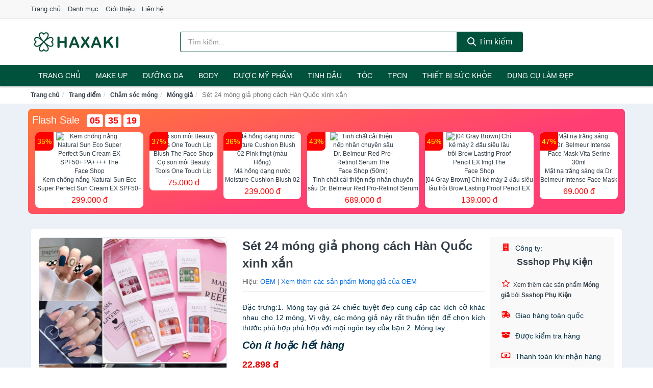

--- FILE ---
content_type: text/html; charset=UTF-8
request_url: https://haxaki.com/set-24-mong-gia-phong-cach-han-nti201653318.html
body_size: 15084
content:
<!DOCTYPE html><html lang="vi"><head prefix="og: http://ogp.me/ns# fb: http://ogp.me/ns/fb# article: http://ogp.me/ns/article#"><meta charset="utf-8"><!--[if IE]><meta http-equiv='X-UA-Compatible' content='IE=edge,chrome=1'><![endif]--><meta name="viewport" content="width=device-width,minimum-scale=1,initial-scale=1"><title>Sét 24 móng giả phong cách Hàn Quốc xinh xắn - Móng giả Hiệu OEM | Haxaki.Com</title><meta name="description" content="Đặc trưng:1. Móng tay giả 24 chiếc tuyệt đẹp cung cấp các kích cỡ khác nhau cho 12 móng, Vì vậy, các móng giả này rất thuận tiện để chọn kích thước phù hợp phù hợp với mọi ngón tay của bạn.2. Móng tay..."><meta name="keywords" content="Sét 24 móng giả phong cách Hàn Quốc xinh xắn"><meta name="robots" content="noodp"/><meta itemprop="name" content="Sét 24 móng giả phong cách Hàn Quốc xinh xắn - Móng giả Hiệu OEM | Haxaki.Com"><meta itemprop="description" content="Đặc trưng:1. Móng tay giả 24 chiếc tuyệt đẹp cung cấp các kích cỡ khác nhau cho 12 móng, Vì vậy, các móng giả này rất thuận tiện để chọn kích thước phù hợp phù hợp với mọi ngón tay của bạn.2. Móng tay..."><meta itemprop="image" content="https://salt.tikicdn.com/ts/product/49/73/b6/e23746ff56a2fbed3812dfaf274edf02.jpg"><meta name="twitter:card" content="summary"><meta name="twitter:site" content="Haxaki.Com"><meta name="twitter:title" content="Sét 24 móng giả phong cách Hàn Quốc xinh xắn - Móng giả Hiệu OEM | Haxaki.Com"><meta name="twitter:description" content="Đặc trưng:1. Móng tay giả 24 chiếc tuyệt đẹp cung cấp các kích cỡ khác nhau cho 12 móng, Vì vậy, các móng giả này rất thuận tiện để chọn kích thước phù hợp phù hợp với mọi ngón tay của bạn.2. Móng tay..."><meta name="twitter:creator" content="@Haxaki.Com"><meta name="twitter:image" content="https://salt.tikicdn.com/ts/product/49/73/b6/e23746ff56a2fbed3812dfaf274edf02.jpg"><meta property="og:title" content="Sét 24 móng giả phong cách Hàn Quốc xinh xắn - Móng giả Hiệu OEM | Haxaki.Com" /><meta property="og:type" content="website" /><meta property="og:url" content="https://haxaki.com/set-24-mong-gia-phong-cach-han-nti201653318.html" /><meta property="og:image" content="https://salt.tikicdn.com/ts/product/49/73/b6/e23746ff56a2fbed3812dfaf274edf02.jpg" /><meta property="og:description" content="Đặc trưng:1. Móng tay giả 24 chiếc tuyệt đẹp cung cấp các kích cỡ khác nhau cho 12 móng, Vì vậy, các móng giả này rất thuận tiện để chọn kích thước phù hợp phù hợp với mọi ngón tay của bạn.2. Móng tay..." /><meta property="og:locale" content="vi_VN" /><meta property="og:site_name" content="Haxaki" /><meta property="fb:app_id" content="509477269957141"/><link rel="canonical" href="https://haxaki.com/set-24-mong-gia-phong-cach-han-nti201653318.html" /><link rel="apple-touch-icon" sizes="180x180" href="https://c.mgg.vn/d/haxaki.com/img/icons/apple-touch-icon.png"><link rel="icon" type="image/png" sizes="32x32" href="https://c.mgg.vn/d/haxaki.com/img/icons/favicon-32x32.png"><link rel="icon" type="image/png" sizes="16x16" href="https://c.mgg.vn/d/haxaki.com/img/icons/favicon-16x16.png"><link rel="manifest" href="https://haxaki.com/webmanifest.json"><link rel="mask-icon" href="https://c.mgg.vn/d/haxaki.com/img/icons/safari-pinned-tab.svg" color="#01523d"><link rel="shortcut icon" href="/favicon.ico"><meta name="apple-mobile-web-app-title" content="Haxaki"><meta name="application-name" content="Haxaki"><meta name="msapplication-TileColor" content="#01523d"><meta name="msapplication-TileImage" content="https://c.mgg.vn/d/haxaki.com/img/icons/mstile-144x144.png"><meta name="msapplication-config" content="https://c.mgg.vn/d/haxaki.com/img/icons/browserconfig.xml"><meta name="theme-color" content="#01523d"><style type="text/css">html{font-family:-apple-system,BlinkMacSystemFont,"Segoe UI",Roboto,"Helvetica Neue",Arial,"Noto Sans",sans-serif,"Apple Color Emoji","Segoe UI Emoji","Segoe UI Symbol","Noto Color Emoji";-webkit-text-size-adjust:100%;-ms-text-size-adjust:100%}body{margin:0}article,aside,details,figcaption,figure,footer,header,hgroup,main,menu,nav,section,summary{display:block}audio,canvas,progress,video{display:inline-block;vertical-align:baseline}audio:not([controls]){display:none;height:0}[hidden],template{display:none}a{background-color:transparent}a:active,a:hover{outline:0}abbr[title]{border-bottom:1px dotted}b,strong{font-weight:600}dfn{font-style:italic}h1{margin:.67em 0;font-size:2em}mark{color:#000;background:#ff0}small{font-size:80%}sub,sup{position:relative;font-size:75%;line-height:0;vertical-align:baseline}sup{top:-.5em}sub{bottom:-.25em}img{border:0}svg:not(:root){overflow:hidden}figure{margin:1em 40px}hr{height:0;-webkit-box-sizing:content-box;-moz-box-sizing:content-box;box-sizing:content-box}pre{overflow:auto}code,kbd,pre,samp{font-family:monospace,monospace;font-size:1em}button,input,optgroup,select,textarea{margin:0;font:inherit;color:inherit}button{overflow:visible}button,select{text-transform:none}button,html input[type=button],input[type=reset],input[type=submit]{-webkit-appearance:button;cursor:pointer}button[disabled],html input[disabled]{cursor:default}button::-moz-focus-inner,input::-moz-focus-inner{padding:0;border:0}input{line-height:normal}input[type=checkbox],input[type=radio]{-webkit-box-sizing:border-box;-moz-box-sizing:border-box;box-sizing:border-box;padding:0}input[type=number]::-webkit-inner-spin-button,input[type=number]::-webkit-outer-spin-button{height:auto}input[type=search]{-webkit-box-sizing:content-box;-moz-box-sizing:content-box;box-sizing:content-box;-webkit-appearance:textfield}input[type=search]::-webkit-search-cancel-button,input[type=search]::-webkit-search-decoration{-webkit-appearance:none}fieldset{padding:.35em .625em .75em;margin:0 2px;border:1px solid silver}legend{padding:0;border:0}textarea{overflow:auto}optgroup{font-weight:600}table{border-spacing:0;border-collapse:collapse}td,th{padding:0}</style><link href="https://c.mgg.vn/d/haxaki.com/css/s1.css" rel="stylesheet"><!--[if lt IE 9]><script src="https://oss.maxcdn.com/html5shiv/3.7.3/html5shiv.min.js"></script><script src="https://oss.maxcdn.com/respond/1.4.2/respond.min.js"></script><![endif]--><link rel="amphtml" href="https://haxaki.com/set-24-mong-gia-phong-cach-han-nti201653318.html?amp"><link href="https://c.mgg.vn/d/a/ls.css" rel="stylesheet"><script src="https://cdn.onesignal.com/sdks/OneSignalSDK.js" async=""></script><script>var OneSignal = window.OneSignal || [];OneSignal.push(function() {OneSignal.init({appId: "ed27cc4a-4e8a-40d6-854c-3959a2f287fc"});});</script></head><body itemscope="" itemtype="http://schema.org/WebPage"><div id="header-top"><header itemscope="" itemtype="http://schema.org/WPHeader"><div id="top-header" class="hidden-xs"><div class="container"><div class="row"><div class="col-sm-12"><a href="https://haxaki.com/" title="Trang chủ">Trang chủ</a> <a href="https://haxaki.com/danh-muc/" title="Danh mục">Danh mục</a> <a href="https://haxaki.com/p/gioi-thieu.html" title="Giới thiệu">Giới thiệu</a> <a href="https://haxaki.com/p/lien-he.html" title="Liên hệ">Liên hệ</a></div></div></div></div><div id="main-header"><div class="container"><div class="row"><div class="col-xs-12 col-sm-4 col-md-3"><button type="button" class="visible-xs bnam-menu is-closed" data-toggle="offcanvas" aria-label="Menu"><span class="hamb-top"></span><span class="hamb-middle"></span><span class="hamb-bottom"></span></button><a href="https://haxaki.com/" class="logo" itemprop="headline" title="Haxaki.Com"><img data-original="https://c.mgg.vn/d/haxaki.com/img/logo_header.jpg" class="lazy" alt="Haxaki" src="[data-uri]" width="auto" height="auto"><noscript><img src="https://c.mgg.vn/d/haxaki.com/img/logo_header.jpg" alt="Haxaki" srcset="https://c.mgg.vn/d/haxaki.com/img/logo_header@2x.jpg 2x"></noscript><span class="hidden" itemprop="description">Haxaki</span></a></div><div id="header-search" class="hidden-xs col-sm-8 col-md-7"><form method="GET" action="https://haxaki.com/" itemprop="potentialAction" itemscope="" itemtype="http://schema.org/SearchAction"><meta itemprop="target" content="https://haxaki.com/?s={s}"><div class="input-group form"><input type="text" name="s" class="form-control" placeholder="Tìm kiếm..." aria-label="Tìm kiếm hiệu" value="" id="search-top"><span class="input-group-btn"><button class="btn btn-search-top" type="submit"><span class="s-icon"><span class="s-icon-circle"></span><span class="s-icon-rectangle"></span></span> Tìm kiếm</button></span></div></form></div></div></div></div></header></div><div id="search-mobi" class="container visible-xs"><div class="row"><div class="col-xs-12"><form method="GET" action="https://haxaki.com/"><div class="input-group form"><input name="s" class="search-top form-control" placeholder="Tìm kiếm..." value="" type="text" aria-label="Tìm kiếm hiệu"><span class="input-group-btn"><button class="btn btn-danger btn-search-top" type="submit">Tìm kiếm</button></span></div></form></div></div></div><div id="header-nav"><div class="container"><nav id="main-nav" itemscope itemtype="http://schema.org/SiteNavigationElement" aria-label="Main navigation"><ul class="menu"><li><a href="https://haxaki.com/" title="Trang chủ">Trang chủ</a></li><li class="dropdown o-col"><a href="https://haxaki.com/trang-diem-1676/" title="Trang điểm">Make Up</a><ul class="dropdown-menu"><li><a href="https://haxaki.com/trang-diem-mat-1677/" title="Trang điểm mặt">Trang điểm mặt</a></li><li><a href="https://haxaki.com/trang-diem-mat-1678/" title="Trang điểm mắt">Trang điểm mắt</a></li><li><a href="https://haxaki.com/trang-diem-moi-1679/" title="Trang điểm môi">Trang điểm môi</a></li><li><a href="https://haxaki.com/tay-trang-khan-giay-uot-1680/" title="Tẩy trang, khăn ướt">Tẩy trang, khăn ướt</a></li><li><a href="https://haxaki.com/dung-cu-trang-diem-1681/" title="Dụng cụ trang điểm">Dụng cụ trang điểm</a></li><li><a href="https://haxaki.com/cham-soc-mong-1682/" title="Chăm sóc móng">Chăm sóc móng</a></li><li><a href="https://haxaki.com/bo-trang-diem-11905/" title="Bộ trang điểm">Bộ trang điểm</a></li></ul></li><li class="dropdown"><a href="https://haxaki.com/cham-soc-da-mat-1674/" title="Chăm sóc da mặt">Dưỡng da</a><ul class="dropdown-menu"><li><a href="https://haxaki.com/xit-khoang-5964/" title="Xịt khoáng">Xịt khoáng</a></li><li><a href="https://haxaki.com/nuoc-hoa-hong-toner-2439/" title="Nước hoa hồng, toner">Nước hoa hồng, toner</a></li><li><a href="https://haxaki.com/lam-sach-da-mat-11324/" title="Làm sạch da mặt">Làm sạch da mặt</a></li><li><a href="https://haxaki.com/san-pham-chong-nang-va-phuc-hoi-sau-khi-di-nang-3514/" title="Sản phẩm chống nắng và phục hồi sau khi đi nắng">Sản phẩm chống nắng và phục hồi sau khi đi nắng</a></li><li><a href="https://haxaki.com/may-hut-mun-11781/" title="Máy hút mụn">Máy hút mụn</a></li><li><a href="https://haxaki.com/san-pham-tri-mun-3518/" title="Sản phẩm trị mụn">Sản phẩm trị mụn</a></li><li><a href="https://haxaki.com/kem-duong-am-da-3513/" title="Dưỡng ẩm">Dưỡng ẩm</a></li><li><a href="https://haxaki.com/kem-duong-trang-da-3512/" title="Dưỡng trắng">Dưỡng trắng</a></li><li><a href="https://haxaki.com/chong-lao-hoa-3517/" title="Chống lão hóa">Chống lão hóa</a></li><li><a href="https://haxaki.com/mat-na-cac-loai-1693/" title="Mặt nạ">Mặt nạ</a></li><li><a href="https://haxaki.com/cham-soc-da-chuyen-sau-3515/" title="Chăm sóc da chuyên sâu">Chăm sóc da chuyên sâu</a></li><li><a href="https://haxaki.com/cham-soc-vung-da-mat-3516/" title="Chăm sóc vùng da mắt">Chăm sóc vùng da mắt</a></li><li><a href="https://haxaki.com/cham-soc-da-nhay-cam-kich-ung-11791/" title="Chăm sóc da nhạy cảm, kích ứng">Chăm sóc da nhạy cảm, kích ứng</a></li><li><a href="https://haxaki.com/bo-cham-soc-da-mat-11819/" title="Bộ chăm sóc da mặt">Bộ chăm sóc da mặt</a></li><li><a href="https://haxaki.com/kem-duong-da-serum-khac-17262/" title="Kem dưỡng da & Serum khác">Kem dưỡng da & Serum khác</a></li><li><a href="https://haxaki.com/san-pham-cham-soc-da-mat-khac-17266/" title="Sản phẩm chăm sóc da mặt khác">Sản phẩm chăm sóc da mặt khác</a></li></ul></li><li class="dropdown"><a href="https://haxaki.com/cham-soc-co-the-1684/" title="Chăm sóc cơ thể">BODY</a><ul class="dropdown-menu"><li><a href="https://haxaki.com/sua-tam-xa-bong-muoi-tam-8304/" title="Sữa tắm, xà bông, muối tắm">Sữa tắm, xà bông, muối tắm</a></li><li><a href="https://haxaki.com/duong-the-1702/" title="Dưỡng Thể">Dưỡng Thể</a></li><li><a href="https://haxaki.com/cham-soc-nguc-8310/" title="Chăm sóc ngực">Chăm sóc ngực</a></li><li><a href="https://haxaki.com/san-pham-tay-long-3541/" title="Sản phẩm tẩy lông">Sản phẩm tẩy lông</a></li><li><a href="https://haxaki.com/san-pham-khu-mui-1709/" title="Sản phẩm khử mùi">Sản phẩm khử mùi</a></li><li><a href="https://haxaki.com/san-pham-duong-tay-chan-5992/" title="Sản phẩm dưỡng tay, chân">Sản phẩm dưỡng tay, chân</a></li><li><a href="https://haxaki.com/san-pham-chong-nang-1707/" title="Sản phẩm chống nắng">Sản phẩm chống nắng</a></li><li><a href="https://haxaki.com/tay-te-bao-chet-massage-1711/" title="Tẩy tế bào chết, massage">Tẩy tế bào chết, massage</a></li><li><a href="https://haxaki.com/massage-toan-than-11825/" title="Massage toàn thân">Massage toàn thân</a></li><li><a href="https://haxaki.com/tri-ran-nut-da-11845/" title="Trị rạn nứt da">Trị rạn nứt da</a></li><li><a href="https://haxaki.com/bo-cham-soc-toan-than-11849/" title="Bộ chăm sóc toàn thân">Bộ chăm sóc toàn thân</a></li><li><a href="https://haxaki.com/kem-tan-mo-11847/" title="Kem tan mỡ">Kem tan mỡ</a></li><li><a href="https://haxaki.com/nuoc-rua-tay-8400/" title="Nước rửa tay">Nước rửa tay</a></li><li><a href="https://haxaki.com/san-pham-cham-soc-co-the-khac-8401/" title="Sản phẩm chăm sóc cơ thể khác">Sản phẩm chăm sóc cơ thể khác</a></li></ul></li><li class="dropdown"><a href="https://haxaki.com/duoc-my-pham-5966/" title="Dược mỹ phẩm">Dược mỹ phẩm</a><ul class="dropdown-menu"><li><a href="https://haxaki.com/duong-am-da-5980/" title="Dưỡng ẩm da">Dưỡng ẩm da</a></li><li><a href="https://haxaki.com/duong-trang-da-5984/" title="Dưỡng trắng da">Dưỡng trắng da</a></li><li><a href="https://haxaki.com/chong-lao-hoa-da-5985/" title="Chống lão hóa da">Chống lão hóa da</a></li><li><a href="https://haxaki.com/nuoc-hoa-hong-xit-khoang-nuoc-can-bang-5971/" title="Nước hoa hồng, xịt khoáng, nước cân bằng">Nước hoa hồng, xịt khoáng, nước cân bằng</a></li><li><a href="https://haxaki.com/tay-trang-tay-te-bao-chet-5970/" title="Tẩy trang, tẩy tế bào chết">Tẩy trang, tẩy tế bào chết</a></li><li><a href="https://haxaki.com/chong-nang-5973/" title="Chống nắng">Chống nắng</a></li><li><a href="https://haxaki.com/tri-mun-5983/" title="Trị mụn">Trị mụn</a></li><li><a href="https://haxaki.com/sua-gel-tam-5977/" title="Sữa, gel tắm">Sữa, gel tắm</a></li><li><a href="https://haxaki.com/kem-duong-vung-mat-5986/" title="Kem dưỡng vùng mắt">Kem dưỡng vùng mắt</a></li><li><a href="https://haxaki.com/sua-gel-rua-mat-5979/" title="Sữa, gel rửa mặt">Sữa, gel rửa mặt</a></li><li><a href="https://haxaki.com/san-pham-cham-soc-chuyen-sau-5987/" title="Sản phẩm chăm sóc chuyên sâu">Sản phẩm chăm sóc chuyên sâu</a></li><li><a href="https://haxaki.com/dau-goi-xa-5976/" title="Dầu gội, xả">Dầu gội, xả</a></li></ul></li><li class="dropdown o-col"><a href="https://haxaki.com/san-pham-thien-nhien-handmade-5965/" title="Sản phẩm thiên nhiên">Tinh dầu</a><ul class="dropdown-menu"><li><a href="https://haxaki.com/tinh-dau-cac-loai-8694/" title="Tinh dầu các loại">Tinh dầu các loại</a></li><li><a href="https://haxaki.com/nen-thom-8316/" title="Nến thơm">Nến thơm</a></li><li><a href="https://haxaki.com/san-pham-thien-nhien-lam-dep-11960/" title="Sản phẩm thiên nhiên làm đẹp">Sản phẩm thiên nhiên làm đẹp</a></li><li><a href="https://haxaki.com/den-xong-huong-8317/" title="Đèn xông hương">Đèn xông hương</a></li></ul></li><li class="dropdown o-col"><a href="https://haxaki.com/cham-soc-toc-da-dau-1683/" title="Chăm sóc tóc và da đầu">Tóc</a><ul class="dropdown-menu"><li><a href="https://haxaki.com/dau-goi-dau-xa-8314/" title="Dầu gội, dầu xả">Dầu gội, dầu xả</a></li><li><a href="https://haxaki.com/thuoc-nhuom-1715/" title="Thuốc nhuộm tóc">Thuốc nhuộm tóc</a></li><li><a href="https://haxaki.com/thuoc-duoi-uon-11907/" title="Thuốc duỗi, uốn">Thuốc duỗi, uốn</a></li><li><a href="https://haxaki.com/duong-toc-u-toc-7157/" title="Dưỡng tóc, ủ tóc">Dưỡng tóc, ủ tóc</a></li><li><a href="https://haxaki.com/tao-kieu-toc-1712/" title="Tạo kiểu tóc">Tạo kiểu tóc</a></li><li><a href="https://haxaki.com/bo-cham-soc-toc-7153/" title="Bộ chăm sóc tóc">Bộ chăm sóc tóc</a></li><li><a href="https://haxaki.com/luoc-bang-do-7156/" title="Lược, băng đô">Lược, băng đô</a></li><li><a href="https://haxaki.com/lo-quan-toc-11923/" title="Lô quấn tóc">Lô quấn tóc</a></li></ul></li><li class="dropdown o-col"><a href="https://haxaki.com/thuc-pham-chuc-nang-2414/" title="Thực phẩm chức năng">TPCN</a><ul class="dropdown-menu"><li><a href="https://haxaki.com/thuc-pham-cho-sac-sep-2918/" title="Thực phẩm chức năng làm đẹp">Thực phẩm chức năng làm đẹp</a></li><li><a href="https://haxaki.com/thuc-pham-chuc-nang-vitamin-2917/" title="Thực phẩm chức năng sức khỏe">Thực phẩm chức năng sức khỏe</a></li><li><a href="https://haxaki.com/san-pham-thao-moc-thuc-uong-2919/" title="Thực phẩm chức năng thiên nhiên">Thực phẩm chức năng thiên nhiên</a></li><li><a href="https://haxaki.com/kiem-soat-can-nang-11983/" title="Kiểm soát cân nặng">Kiểm soát cân nặng</a></li></ul></li><li class="dropdown"><a href="https://haxaki.com/thiet-bi-cham-soc-suc-khoe-2399/" title="Thiết bị chăm sóc sức khỏe">Thiết bị sức khỏe</a><ul class="dropdown-menu"><li><a href="https://haxaki.com/dung-cu-theo-doi-suc-khoe-11995/" title="Dụng cụ theo dõi sức khỏe">Dụng cụ theo dõi sức khỏe</a></li><li><a href="https://haxaki.com/can-suc-khoe-8262/" title="Cân sức khỏe">Cân sức khỏe</a></li><li><a href="https://haxaki.com/thiet-bi-y-te-2434/" title="Thiết Bị Y Tế">Thiết Bị Y Tế</a></li><li><a href="https://haxaki.com/nhiet-ke-8263/" title="Nhiệt kế">Nhiệt kế</a></li><li><a href="https://haxaki.com/thiet-bi-khac-8264/" title="Thiết bị khác">Thiết bị khác</a></li><li><a href="https://haxaki.com/may-massage-2432/" title="Máy massage toàn thân">Máy massage toàn thân</a></li><li><a href="https://haxaki.com/que-thu-thai-12013/" title="Que thử thai">Que thử thai</a></li><li><a href="https://haxaki.com/tui-chuom-12015/" title="Túi chườm">Túi chườm</a></li><li><a href="https://haxaki.com/may-xong-mui-hong-12017/" title="Máy xông mũi họng">Máy xông mũi họng</a></li><li><a href="https://haxaki.com/may-do-buoc-12019/" title="Máy đo bước">Máy đo bước</a></li><li><a href="https://haxaki.com/dung-cu-so-cuu-12021/" title="Dụng cụ sơ cứu">Dụng cụ sơ cứu</a></li><li><a href="https://haxaki.com/vo-ngan-gian-tinh-mach-12023/" title="Vớ ngăn giãn tĩnh mạch">Vớ ngăn giãn tĩnh mạch</a></li></ul></li><li class="dropdown o-col"><a href="https://haxaki.com/thiet-bi-lam-dep-2398/" title="Dụng cụ làm đẹp">Dụng cụ làm đẹp</a><ul class="dropdown-menu"><li><a href="https://haxaki.com/massage-thu-gian-va-lam-dep-8256/" title="Massage thư giãn và làm đẹp">Massage thư giãn và làm đẹp</a></li><li><a href="https://haxaki.com/dung-cu-tay-long-8257/" title="Dụng cụ tẩy lông">Dụng cụ tẩy lông</a></li><li><a href="https://haxaki.com/dung-cu-tao-kieu-toc-8258/" title="Dụng cụ tạo kiểu tóc">Dụng cụ tạo kiểu tóc</a></li><li><a href="https://haxaki.com/dung-cu-lam-dep-8259/" title="Dụng cụ làm đẹp">Dụng cụ làm đẹp</a></li><li><a href="https://haxaki.com/may-xong-da-mat-12029/" title="Máy xông da mặt">Máy xông da mặt</a></li><li><a href="https://haxaki.com/san-pham-dinh-hinh-12031/" title="Sản phẩm định hình">Sản phẩm định hình</a></li></ul></li><li class="dropdown o-col"><a href="https://haxaki.com/nuoc-hoa-1687/" title="Nước hoa">Nước hoa</a><ul class="dropdown-menu"><li><a href="https://haxaki.com/nuoc-hoa-nu-1728/" title="Nước hoa nữ">Nước hoa nữ</a></li><li><a href="https://haxaki.com/nuoc-hoa-nam-1729/" title="Nước hoa nam">Nước hoa nam</a></li></ul></li></ul></nav></div></div><div class="overlay"></div><script type="application/ld+json">{"@context":"http://schema.org","@type":"BreadcrumbList","itemListElement":[{"@type":"ListItem","position":1,"item":{"@id":"https://haxaki.com/","name":"Haxaki"}},{"@type":"ListItem","position":2,"item":{"@id":"https://haxaki.com/trang-diem-1676/","name":"Trang điểm"}},{"@type":"ListItem","position":3,"item":{"@id":"https://haxaki.com/cham-soc-mong-1682/","name":"Chăm sóc móng"}},{"@type":"ListItem","position":4,"item":{"@id":"https://haxaki.com/mong-gia-8293/","name":"Móng giả"}},{"@type":"ListItem","position":5,"item":{"@id":"https://haxaki.com/set-24-mong-gia-phong-cach-han-nti201653318.html","name":"Sét 24 móng giả phong cách Hàn Quốc xinh xắn"}}]}</script><div id="breadcrumb"><div class="container"><ol class="breadcrumb"><li><a href="https://haxaki.com/" title="Trang chủ Haxaki">Trang chủ</a></li><li><a href="https://haxaki.com/trang-diem-1676/" title="Trang điểm">Trang điểm</a></li><li><a href="https://haxaki.com/cham-soc-mong-1682/" title="Chăm sóc móng">Chăm sóc móng</a></li><li><a href="https://haxaki.com/mong-gia-8293/" title="Móng giả">Móng giả</a></li><li class="active hidden-xs">Sét 24 móng giả phong cách Hàn Quốc xinh xắn</li></ol></div></div><script type="application/ld+json">{"@context":"http://schema.org/","@type":"Product","name":"S\u00e9t 24 m\u00f3ng gi\u1ea3 phong c\u00e1ch H\u00e0n Qu\u1ed1c xinh x\u1eafn","image":"https://salt.tikicdn.com/ts/product/49/73/b6/e23746ff56a2fbed3812dfaf274edf02.jpg","description":"\u0110\u1eb7c tr\u01b0ng:1. M\u00f3ng tay gi\u1ea3 24 chi\u1ebfc tuy\u1ec7t \u0111\u1eb9p cung c\u1ea5p c\u00e1c k\u00edch c\u1ee1 kh\u00e1c nhau cho 12 m\u00f3ng, V\u00ec v\u1eady, c\u00e1c m\u00f3ng gi\u1ea3 n\u00e0y r\u1ea5t thu\u1eadn ti\u1ec7n \u0111\u1ec3 ch\u1ecdn k\u00edch th\u01b0\u1edbc ph\u00f9 h\u1ee3p ph\u00f9 h\u1ee3p v\u1edbi m\u1ecdi ng\u00f3n tay c\u1ee7a b\u1ea1n.2. M\u00f3ng tay...","url":"https://haxaki.com/set-24-mong-gia-phong-cach-han-nti201653318.html","itemCondition":"http://schema.org/NewCondition","sku":"3444073820858","mpn":"3444073820858","brand":{"@type":"Thing","name":"OEM"},"offers":{"@type":"Offer","price":22898,"priceCurrency":"VND","priceValidUntil":"2027-12-31","url":"https://haxaki.com/set-24-mong-gia-phong-cach-han-nti201653318.html","itemCondition":"http://schema.org/NewCondition","availability":"http://schema.org/InStock","seller":{"@type":"Organization","name":"Ssshop Ph\u1ee5 Ki\u1ec7n"}}}</script><main><style type="text/css">#flash_sale{background:#ff5e55;background:linear-gradient(165deg,#ff7937 0%,#ff3f73 60%);padding:8px;border-radius:8px;position:relative}#flash_sale .fsw{margin-bottom:10px}#flash_sale .fsw a{color:#fff;display:inline-block;width:auto;margin-right:10px;margin-bottom:0;font-size:2rem}#flash_sale .fsps{display:block;overflow-x:auto;padding-bottom:4px}#flash_sale .fsps li{display:table-cell;vertical-align:top;position:relative}#flash_sale .fsps a{display:block;font-size:12px;text-align:center;background:#fff;margin:0 6px;border-radius:8px}.fsps small{position:absolute;width:36px;background:red;left:6px;border-top-left-radius:8px;border-bottom-right-radius:8px;height:36px;color:#ff0;text-align:center;line-height:36px;font-size:14px}#flash_sale .fsps img{max-width:130px;border-radius:8px}#flash_sale .fsps span{display:block;font-size:12px;max-height:34px;overflow:hidden}#flash_sale .fsps span:last-child{color:red;font-size:16px;margin-top:3px;padding-bottom:4px}#count_down{display:inline-block}#count_down span{display:inline-block;background:#fff;padding:0 6px;font-size:18px;color:red;margin-left:4px;border-radius:4px;font-weight:700}</style><div style="background: #ecf1f7;padding-top: 1rem;padding-bottom: 1rem;"><div id="flash_sale" class="container"></div></div><div id="product_main" class="page-wrapper"><div class="container"><section><div class="product-detail div-shadow"><div class="row"><div class="col-xs-12 col-sm-4"><ul id="imageGallery" class="gallery list-unstyled" style="max-height:660px;overflow:hidden"><li data-thumb="https://salt.tikicdn.com/cache/280x280/ts/product/49/73/b6/e23746ff56a2fbed3812dfaf274edf02.jpg" data-src="https://salt.tikicdn.com/ts/product/49/73/b6/e23746ff56a2fbed3812dfaf274edf02.jpg"><img src="https://salt.tikicdn.com/ts/product/49/73/b6/e23746ff56a2fbed3812dfaf274edf02.jpg" alt="Sét 24 móng giả phong cách Hàn Quốc xinh xắn" /></li><li data-thumb="https://salt.tikicdn.com/cache/280x280/ts/product/ef/d8/0e/4dae9ce841558e76932fcc3d4e356c88.jpg" data-src="https://salt.tikicdn.com/ts/product/ef/d8/0e/4dae9ce841558e76932fcc3d4e356c88.jpg"><img src="https://salt.tikicdn.com/ts/product/ef/d8/0e/4dae9ce841558e76932fcc3d4e356c88.jpg" alt="Sét 24 móng giả phong cách Hàn Quốc xinh xắn" /></li><li data-thumb="https://salt.tikicdn.com/cache/280x280/ts/product/3b/30/ab/0efac88377e36dec404cbf108957b60a.jpg" data-src="https://salt.tikicdn.com/ts/product/3b/30/ab/0efac88377e36dec404cbf108957b60a.jpg"><img src="https://salt.tikicdn.com/ts/product/3b/30/ab/0efac88377e36dec404cbf108957b60a.jpg" alt="Sét 24 móng giả phong cách Hàn Quốc xinh xắn" /></li><li data-thumb="https://salt.tikicdn.com/cache/280x280/ts/product/3a/d6/e1/009cdaa981cad58ad6f293e684375a8f.jpg" data-src="https://salt.tikicdn.com/ts/product/3a/d6/e1/009cdaa981cad58ad6f293e684375a8f.jpg"><img src="https://salt.tikicdn.com/ts/product/3a/d6/e1/009cdaa981cad58ad6f293e684375a8f.jpg" alt="Sét 24 móng giả phong cách Hàn Quốc xinh xắn" /></li><li data-thumb="https://salt.tikicdn.com/cache/280x280/ts/product/dc/f8/b1/aee125b262971c46a22bf9ab31faecb0.jpg" data-src="https://salt.tikicdn.com/ts/product/dc/f8/b1/aee125b262971c46a22bf9ab31faecb0.jpg"><img src="https://salt.tikicdn.com/ts/product/dc/f8/b1/aee125b262971c46a22bf9ab31faecb0.jpg" alt="Sét 24 móng giả phong cách Hàn Quốc xinh xắn" /></li><li data-thumb="https://salt.tikicdn.com/cache/280x280/ts/product/e5/60/11/3099e48113df48542b97517110e1c52f.jpg" data-src="https://salt.tikicdn.com/ts/product/e5/60/11/3099e48113df48542b97517110e1c52f.jpg"><img src="https://salt.tikicdn.com/ts/product/e5/60/11/3099e48113df48542b97517110e1c52f.jpg" alt="Sét 24 móng giả phong cách Hàn Quốc xinh xắn" /></li></ul></div><div class="col-xs-12 col-sm-8"><div class="row"><div class="col-xs-12 col-sm-8"><div id="product-short"><div class="product-head"><h1 class="page-title">Sét 24 móng giả phong cách Hàn Quốc xinh xắn</h1><span class="brand" style="margin-bottom:5px">Hiệu: <a href="https://haxaki.com/hieu/oem/" title="Hiệu OEM">OEM</a> | <a href="https://haxaki.com/mong-gia-8293/?hieu=oem" title="Móng giả của hiệu OEM">Xem thêm các sản phẩm Móng giả của OEM</a></span></div><div id="product-att"><h2 class="hidden">Mô tả ngắn</h2>Đặc trưng:1. Móng tay giả 24 chiếc tuyệt đẹp cung cấp các kích cỡ khác nhau cho 12 móng, Vì vậy, các móng giả này rất thuận tiện để chọn kích thước phù hợp phù hợp với mọi ngón tay của bạn.2. Móng tay...</div><div class="product-price-wrap"><div class="product-status"><strong><i>Còn ít hoặc hết hàng</i></strong></div><div class="product-price">22,898 đ</div><div class="wrap-btn-buy"><a href="#So_Sanh_Gia" class="hidden ssg" title="So Sánh Giá"><svg viewBox="0 0 15 15" id="showMenu" tabindex="0"><path d="m .5.5h2.2l2.5 10.5h7.2l2.1-7.5h-10.8" fill="none" stroke-linecap="round" stroke-linejoin="round" stroke-miterlimit="10"></path><circle cx="6" cy="13.5" r="1"></circle><circle cx="11.5" cy="13.5" r="1"></circle><path d="m7.5 7h3" fill="none" stroke-linecap="round" stroke-miterlimit="10"></path><path d="m9 8.5v-3" fill="none" stroke-linecap="round" stroke-miterlimit="10"></path></svg> SO SÁNH GIÁ</a><a href="https://haxaki.com/mua/ti201653226.html" target="_blank" class="btn btn-danger btn-buy-now" title="Kiểm tra tình trạng còn hàng hay hết" rel="nofollow">Kiểm tra còn hàng</a></div><div class="check-price" id="So_Sanh_Gia"><h3>So sánh giá <span class="hidden ssg-close">&times;</span></h3><ul><li><a href="https://haxaki.com/mua/ti201653226.html?d=tiki" target="_blank" title="Check giá Tiki" rel="nofollow"><img data-original="https://c.mgg.vn/d/a/tiki.png" src="[data-uri]" alt="Tiki" class="lazy" style="width:100px;height:50px"><span class="btn btn-danger">Xem giá Tiki.vn</span></a></li><li><a href="https://haxaki.com/mua/ti201653226.html?d=lazada" target="_blank" title="Check giá Lazada" rel="nofollow"><img data-original="https://c.mgg.vn/d/a/lazada.png" src="[data-uri]" alt="Lazada" class="lazy" style="width:100px;height:50px"><span class="btn btn-danger">Xem giá Lazada</span></a></li><li><a href="https://haxaki.com/mua/ti201653226.html?d=shopee" target="_blank" title="Check giá Shopee" rel="nofollow"><img data-original="https://c.mgg.vn/d/a/shopee.png" src="[data-uri]" alt="Shopee" class="lazy" style="width:100px;height:50px"><span class="btn btn-danger">Xem giá Shopee</span></a></li></ul></div></div></div></div><div class="col-xs-12 col-sm-4"><div id="product-seller"><style type="text/css">.right-box-tiki{background-color:#f9f9f9;border:1px solid #f6f6f6;padding:10px 10px 10px 20px;border-radius:3px}.right-box-tiki ul{list-style:none;padding:0;margin:0}.right-box-tiki ul li{padding:10px 0}.right-box-tiki i{color:#fe0100;padding-right:5px}.right-box-tiki svg{color:#fe0100;padding-right:5px;height:14px;fill:currentColor;min-width:24px}.right-box-tiki .right-box-seller{display:block;padding-bottom:10px;border-bottom:1px solid #eee}.right-box-tiki .right-box-seller .right-box-a{display:block;text-align:center;font-size:18px;padding-top:5px;padding-bottom:10px;border-bottom:1px solid #eee;margin-bottom:10px}@media only screen and (max-width: 767px) {.right-box-tiki{padding:5px 5px 5px 10px}.right-box-tiki ul li{padding:5px 0}}</style><div class="right-box-tiki"><div class="right-box-seller"><span><svg xmlns="http://www.w3.org/2000/svg" viewBox="0 0 448 512"><path d="M436 480h-20V24c0-13.255-10.745-24-24-24H56C42.745 0 32 10.745 32 24v456H12c-6.627 0-12 5.373-12 12v20h448v-20c0-6.627-5.373-12-12-12zM128 76c0-6.627 5.373-12 12-12h40c6.627 0 12 5.373 12 12v40c0 6.627-5.373 12-12 12h-40c-6.627 0-12-5.373-12-12V76zm0 96c0-6.627 5.373-12 12-12h40c6.627 0 12 5.373 12 12v40c0 6.627-5.373 12-12 12h-40c-6.627 0-12-5.373-12-12v-40zm52 148h-40c-6.627 0-12-5.373-12-12v-40c0-6.627 5.373-12 12-12h40c6.627 0 12 5.373 12 12v40c0 6.627-5.373 12-12 12zm76 160h-64v-84c0-6.627 5.373-12 12-12h40c6.627 0 12 5.373 12 12v84zm64-172c0 6.627-5.373 12-12 12h-40c-6.627 0-12-5.373-12-12v-40c0-6.627 5.373-12 12-12h40c6.627 0 12 5.373 12 12v40zm0-96c0 6.627-5.373 12-12 12h-40c-6.627 0-12-5.373-12-12v-40c0-6.627 5.373-12 12-12h40c6.627 0 12 5.373 12 12v40zm0-96c0 6.627-5.373 12-12 12h-40c-6.627 0-12-5.373-12-12V76c0-6.627 5.373-12 12-12h40c6.627 0 12 5.373 12 12v40z"/></svg> Công ty:</span><span class="right-box-a"><a href="https://haxaki.com/congty/ssshop-phu-kien/" title="Công ty Ssshop Phụ Kiện"><strong>Ssshop Phụ Kiện</strong></a></span><a href="https://haxaki.com/mong-gia-8293/?congty=ssshop-phu-kien" title="Móng giả bán bởi Ssshop Phụ Kiện"><svg xmlns="http://www.w3.org/2000/svg" viewBox="0 0 576 512"><path d="M528.1 171.5L382 150.2 316.7 17.8c-11.7-23.6-45.6-23.9-57.4 0L194 150.2 47.9 171.5c-26.2 3.8-36.7 36.1-17.7 54.6l105.7 103-25 145.5c-4.5 26.3 23.2 46 46.4 33.7L288 439.6l130.7 68.7c23.2 12.2 50.9-7.4 46.4-33.7l-25-145.5 105.7-103c19-18.5 8.5-50.8-17.7-54.6zM388.6 312.3l23.7 138.4L288 385.4l-124.3 65.3 23.7-138.4-100.6-98 139-20.2 62.2-126 62.2 126 139 20.2-100.6 98z"/></svg><small>Xem thêm các sản phẩm <strong>Móng giả</strong> bởi <strong>Ssshop Phụ Kiện</strong></small></a></div><ul><li><svg xmlns="http://www.w3.org/2000/svg" viewBox="0 0 640 512"><path d="M624 352h-16V243.9c0-12.7-5.1-24.9-14.1-33.9L494 110.1c-9-9-21.2-14.1-33.9-14.1H416V48c0-26.5-21.5-48-48-48H112C85.5 0 64 21.5 64 48v48H8c-4.4 0-8 3.6-8 8v16c0 4.4 3.6 8 8 8h272c4.4 0 8 3.6 8 8v16c0 4.4-3.6 8-8 8H40c-4.4 0-8 3.6-8 8v16c0 4.4 3.6 8 8 8h208c4.4 0 8 3.6 8 8v16c0 4.4-3.6 8-8 8H8c-4.4 0-8 3.6-8 8v16c0 4.4 3.6 8 8 8h208c4.4 0 8 3.6 8 8v16c0 4.4-3.6 8-8 8H64v128c0 53 43 96 96 96s96-43 96-96h128c0 53 43 96 96 96s96-43 96-96h48c8.8 0 16-7.2 16-16v-32c0-8.8-7.2-16-16-16zM160 464c-26.5 0-48-21.5-48-48s21.5-48 48-48 48 21.5 48 48-21.5 48-48 48zm320 0c-26.5 0-48-21.5-48-48s21.5-48 48-48 48 21.5 48 48-21.5 48-48 48zm80-208H416V144h44.1l99.9 99.9V256z"/></svg> Giao hàng toàn quốc</li><li><svg xmlns="http://www.w3.org/2000/svg" viewBox="0 0 640 512"><path d="M425.7 256c-16.9 0-32.8-9-41.4-23.4L320 126l-64.2 106.6c-8.7 14.5-24.6 23.5-41.5 23.5-4.5 0-9-.6-13.3-1.9L64 215v178c0 14.7 10 27.5 24.2 31l216.2 54.1c10.2 2.5 20.9 2.5 31 0L551.8 424c14.2-3.6 24.2-16.4 24.2-31V215l-137 39.1c-4.3 1.3-8.8 1.9-13.3 1.9zm212.6-112.2L586.8 41c-3.1-6.2-9.8-9.8-16.7-8.9L320 64l91.7 152.1c3.8 6.3 11.4 9.3 18.5 7.3l197.9-56.5c9.9-2.9 14.7-13.9 10.2-23.1zM53.2 41L1.7 143.8c-4.6 9.2.3 20.2 10.1 23l197.9 56.5c7.1 2 14.7-1 18.5-7.3L320 64 69.8 32.1c-6.9-.8-13.5 2.7-16.6 8.9z"/></svg> Được kiểm tra hàng</li><li><svg xmlns="http://www.w3.org/2000/svg" viewBox="0 0 640 512"><path d="M320 144c-53.02 0-96 50.14-96 112 0 61.85 42.98 112 96 112 53 0 96-50.13 96-112 0-61.86-42.98-112-96-112zm40 168c0 4.42-3.58 8-8 8h-64c-4.42 0-8-3.58-8-8v-16c0-4.42 3.58-8 8-8h16v-55.44l-.47.31a7.992 7.992 0 0 1-11.09-2.22l-8.88-13.31a7.992 7.992 0 0 1 2.22-11.09l15.33-10.22a23.99 23.99 0 0 1 13.31-4.03H328c4.42 0 8 3.58 8 8v88h16c4.42 0 8 3.58 8 8v16zM608 64H32C14.33 64 0 78.33 0 96v320c0 17.67 14.33 32 32 32h576c17.67 0 32-14.33 32-32V96c0-17.67-14.33-32-32-32zm-16 272c-35.35 0-64 28.65-64 64H112c0-35.35-28.65-64-64-64V176c35.35 0 64-28.65 64-64h416c0 35.35 28.65 64 64 64v160z"/></svg> Thanh toán khi nhận hàng</li><li><svg xmlns="http://www.w3.org/2000/svg" viewBox="0 0 384 512"><path d="M97.12 362.63c-8.69-8.69-4.16-6.24-25.12-11.85-9.51-2.55-17.87-7.45-25.43-13.32L1.2 448.7c-4.39 10.77 3.81 22.47 15.43 22.03l52.69-2.01L105.56 507c8 8.44 22.04 5.81 26.43-4.96l52.05-127.62c-10.84 6.04-22.87 9.58-35.31 9.58-19.5 0-37.82-7.59-51.61-21.37zM382.8 448.7l-45.37-111.24c-7.56 5.88-15.92 10.77-25.43 13.32-21.07 5.64-16.45 3.18-25.12 11.85-13.79 13.78-32.12 21.37-51.62 21.37-12.44 0-24.47-3.55-35.31-9.58L252 502.04c4.39 10.77 18.44 13.4 26.43 4.96l36.25-38.28 52.69 2.01c11.62.44 19.82-11.27 15.43-22.03zM263 340c15.28-15.55 17.03-14.21 38.79-20.14 13.89-3.79 24.75-14.84 28.47-28.98 7.48-28.4 5.54-24.97 25.95-45.75 10.17-10.35 14.14-25.44 10.42-39.58-7.47-28.38-7.48-24.42 0-52.83 3.72-14.14-.25-29.23-10.42-39.58-20.41-20.78-18.47-17.36-25.95-45.75-3.72-14.14-14.58-25.19-28.47-28.98-27.88-7.61-24.52-5.62-44.95-26.41-10.17-10.35-25-14.4-38.89-10.61-27.87 7.6-23.98 7.61-51.9 0-13.89-3.79-28.72.25-38.89 10.61-20.41 20.78-17.05 18.8-44.94 26.41-13.89 3.79-24.75 14.84-28.47 28.98-7.47 28.39-5.54 24.97-25.95 45.75-10.17 10.35-14.15 25.44-10.42 39.58 7.47 28.36 7.48 24.4 0 52.82-3.72 14.14.25 29.23 10.42 39.59 20.41 20.78 18.47 17.35 25.95 45.75 3.72 14.14 14.58 25.19 28.47 28.98C104.6 325.96 106.27 325 121 340c13.23 13.47 33.84 15.88 49.74 5.82a39.676 39.676 0 0 1 42.53 0c15.89 10.06 36.5 7.65 49.73-5.82zM97.66 175.96c0-53.03 42.24-96.02 94.34-96.02s94.34 42.99 94.34 96.02-42.24 96.02-94.34 96.02-94.34-42.99-94.34-96.02z"/></svg> Chất lượng, Uy tín</li><li><svg xmlns="http://www.w3.org/2000/svg" viewBox="0 0 512 512"><path d="M0 168v-16c0-13.255 10.745-24 24-24h360V80c0-21.367 25.899-32.042 40.971-16.971l80 80c9.372 9.373 9.372 24.569 0 33.941l-80 80C409.956 271.982 384 261.456 384 240v-48H24c-13.255 0-24-10.745-24-24zm488 152H128v-48c0-21.314-25.862-32.08-40.971-16.971l-80 80c-9.372 9.373-9.372 24.569 0 33.941l80 80C102.057 463.997 128 453.437 128 432v-48h360c13.255 0 24-10.745 24-24v-16c0-13.255-10.745-24-24-24z"/></svg> 7 ngày đổi trả dễ dàng</li><li><svg xmlns="http://www.w3.org/2000/svg" viewBox="0 0 384 512"><path d="M288 248v28c0 6.6-5.4 12-12 12H108c-6.6 0-12-5.4-12-12v-28c0-6.6 5.4-12 12-12h168c6.6 0 12 5.4 12 12zm-12 72H108c-6.6 0-12 5.4-12 12v28c0 6.6 5.4 12 12 12h168c6.6 0 12-5.4 12-12v-28c0-6.6-5.4-12-12-12zm108-188.1V464c0 26.5-21.5 48-48 48H48c-26.5 0-48-21.5-48-48V48C0 21.5 21.5 0 48 0h204.1C264.8 0 277 5.1 286 14.1L369.9 98c9 8.9 14.1 21.2 14.1 33.9zm-128-80V128h76.1L256 51.9zM336 464V176H232c-13.3 0-24-10.7-24-24V48H48v416h288z"/></svg> Hỗ trợ xuất hóa đơn đỏ</li></ul></div></div></div></div></div></div></div><div class="product-box"><div class="row"><div class="col-xs-12"><div id="product-related"><h3>Sản phẩm tương tự</h3><div class="row"><div class="col-xs-6 col-sm-3 col-md-2 ip"><a href="https://haxaki.com/mong-tip-noi-mong-gia-sieu-dai-nti277909385.html" title="Móng Típ Nối Móng Giả Siêu Dài, 500pcs, Nhựa ABS An Toàn, 2 Màu Trong Và Đục Tự Nhiên, Phom Nhọn Và Thang Làm Nail"><div><img src="https://c.mgg.vn/d/haxaki.com/img/no-pro.jpg" alt="img"><img data-original="https://salt.tikicdn.com/cache/200x200/ts/product/df/5b/61/eb7a7a7677e7918854b5ca51fd14abd7.jpg" class="lazy bn-abg" src="https://c.mgg.vn/d/haxaki.com/img/no-pro.jpg" alt="Móng Típ Nối Móng Giả Siêu Dài, 500pcs, Nhựa ABS An Toàn, 2 Màu Trong Và Đục Tự Nhiên, Phom Nhọn Và Thang Làm Nail"><noscript><img src="https://salt.tikicdn.com/cache/200x200/ts/product/df/5b/61/eb7a7a7677e7918854b5ca51fd14abd7.jpg"></noscript></div><span>Móng Típ Nối Móng Giả Siêu Dài, 500pcs, Nhựa ABS An Toàn, 2 Màu Trong Và Đục Tự Nhiên, Phom Nhọn Và Thang Làm Nail</span><span>50.640 đ</span></a></div><div class="col-xs-6 col-sm-3 col-md-2 ip"><a href="https://haxaki.com/tui-mong-up-chan-hsm-cao-cap-500-nti277906747.html" title="Túi Móng Úp Chân HSM Cao Cấp 500 Móng Đủ Size, Nhựa Dẻo Siêu Mỏng, Bám Keo Tốt, Form Chuẩn Cho Làm Nail giả Dễ Sử Dụng"><div><img src="https://c.mgg.vn/d/haxaki.com/img/no-pro.jpg" alt="img"><img data-original="https://salt.tikicdn.com/cache/200x200/ts/product/4a/d4/c6/b5db2c5d39defe421efa3e04ab689066.jpg" class="lazy bn-abg" src="https://c.mgg.vn/d/haxaki.com/img/no-pro.jpg" alt="Túi Móng Úp Chân HSM Cao Cấp 500 Móng Đủ Size, Nhựa Dẻo Siêu Mỏng, Bám Keo Tốt, Form Chuẩn Cho Làm Nail giả Dễ Sử Dụng"><noscript><img src="https://salt.tikicdn.com/cache/200x200/ts/product/4a/d4/c6/b5db2c5d39defe421efa3e04ab689066.jpg"></noscript></div><span>Túi Móng Úp Chân HSM Cao Cấp 500 Móng Đủ Size, Nhựa Dẻo Siêu Mỏng, Bám Keo Tốt, Form Chuẩn Cho Làm Nail giả Dễ Sử Dụng</span><span>42.160 đ</span></a></div><div class="col-xs-6 col-sm-3 col-md-2 ip"><a href="https://haxaki.com/mong-up-tay-hsm-500-mong-du-size-nti277906730.html" title="Móng Úp Tay HSM 500 Móng, Đủ Size, Nhiều Form Vuông Thang Tròn Nhọn, Nhựa Trong Đục, Làm Nail Đa Dạng Và Sáng Tạo bộ nail giả dáng bầu"><div><img src="https://c.mgg.vn/d/haxaki.com/img/no-pro.jpg" alt="img"><img data-original="https://salt.tikicdn.com/cache/200x200/ts/product/43/1e/23/d397da62b4b1f2f9aa08a25372bf7d62.jpg" class="lazy bn-abg" src="https://c.mgg.vn/d/haxaki.com/img/no-pro.jpg" alt="Móng Úp Tay HSM 500 Móng, Đủ Size, Nhiều Form Vuông Thang Tròn Nhọn, Nhựa Trong Đục, Làm Nail Đa Dạng Và Sáng Tạo bộ nail giả dáng bầu"><noscript><img src="https://salt.tikicdn.com/cache/200x200/ts/product/43/1e/23/d397da62b4b1f2f9aa08a25372bf7d62.jpg"></noscript></div><span>Móng Úp Tay HSM 500 Móng, Đủ Size, Nhiều Form Vuông Thang Tròn Nhọn, Nhựa Trong Đục, Làm Nail Đa Dạng Và Sáng Tạo bộ nail giả dáng bầu</span><span>63.300 đ</span></a></div><div class="col-xs-6 col-sm-3 col-md-2 ip"><a href="https://haxaki.com/24-mong-tay-gia-ngan-dinh-da-no-nti159844351.html" title="Bộ 24 móng tay giả ngắn đính đá nơ xinh xắn  SẴN KEO DÁN"><div><img src="https://c.mgg.vn/d/haxaki.com/img/no-pro.jpg" alt="img"><img data-original="https://salt.tikicdn.com/cache/200x200/ts/product/a5/ab/be/cc1525f2bd6e8a218fb9535eb61a7136.jpg" class="lazy bn-abg" src="https://c.mgg.vn/d/haxaki.com/img/no-pro.jpg" alt="Bộ 24 móng tay giả ngắn đính đá nơ xinh xắn  SẴN KEO DÁN"><noscript><img src="https://salt.tikicdn.com/cache/200x200/ts/product/a5/ab/be/cc1525f2bd6e8a218fb9535eb61a7136.jpg"></noscript></div><span>Bộ 24 móng tay giả ngắn đính đá nơ xinh xắn  SẴN KEO DÁN</span><span>80.000 đ</span></a></div><div class="col-xs-6 col-sm-3 col-md-2 ip"><a href="https://haxaki.com/hop-500-mong-up-tay-hsm-vuong-nti277873735.html" title="Hộp 500 Móng Úp Tay HSM Vuông Trong Trơn (Không Nhám) Đủ Size Từ 0-9 Chuyên Dùng Nối Móng Làm Nail Mỏng Dẻo"><div><img src="https://c.mgg.vn/d/haxaki.com/img/no-pro.jpg" alt="img"><img data-original="https://salt.tikicdn.com/cache/200x200/ts/product/ee/35/76/fb1aad13870d787f93b6022ae30dcb97.jpg" class="lazy bn-abg" src="https://c.mgg.vn/d/haxaki.com/img/no-pro.jpg" alt="Hộp 500 Móng Úp Tay HSM Vuông Trong Trơn (Không Nhám) Đủ Size Từ 0-9 Chuyên Dùng Nối Móng Làm Nail Mỏng Dẻo"><noscript><img src="https://salt.tikicdn.com/cache/200x200/ts/product/ee/35/76/fb1aad13870d787f93b6022ae30dcb97.jpg"></noscript></div><span>Hộp 500 Móng Úp Tay HSM Vuông Trong Trơn (Không Nhám) Đủ Size Từ 0-9 Chuyên Dùng Nối Móng Làm Nail Mỏng Dẻo</span><span>24.200 đ</span></a></div><div class="col-xs-6 col-sm-3 col-md-2 ip"><a href="https://haxaki.com/mong-up-nham-co-van-nhieu-size-nti277906732.html" title="Móng Up Nhám Có Vân Nhiều Size 300 Móng Đa Năng, Siêu Dài, Chia Vạch Làm Nail Chuyên Nghiệp Nhựa Dẻo, Dễ Dũa Theo Form Nữ Women"><div><img src="https://c.mgg.vn/d/haxaki.com/img/no-pro.jpg" alt="img"><img data-original="https://salt.tikicdn.com/cache/200x200/ts/product/49/e1/ab/08aaf40d9f122c627576a0514d2083a7.jpg" class="lazy bn-abg" src="https://c.mgg.vn/d/haxaki.com/img/no-pro.jpg" alt="Móng Up Nhám Có Vân Nhiều Size 300 Móng Đa Năng, Siêu Dài, Chia Vạch Làm Nail Chuyên Nghiệp Nhựa Dẻo, Dễ Dũa Theo Form Nữ Women"><noscript><img src="https://salt.tikicdn.com/cache/200x200/ts/product/49/e1/ab/08aaf40d9f122c627576a0514d2083a7.jpg"></noscript></div><span>Móng Up Nhám Có Vân Nhiều Size 300 Móng Đa Năng, Siêu Dài, Chia Vạch Làm Nail Chuyên Nghiệp Nhựa Dẻo, Dễ Dũa Theo Form Nữ Women</span><span>67.500 đ</span></a></div></div></div></div><div class="col-xs-12"><div class="tab-wrap div-shadow"><a href="#gioithieu" class="active">Giới thiệu<span class="hidden-xs"> sản phẩm</span></a><a href="#thongtin"><span class="hidden-xs">Thông tin </span>chi tiết</a></div><div id="product-info" class="div-shadow"><div id="gioithieu"><h2>Giới thiệu Sét 24 móng giả phong cách Hàn Quốc xinh xắn</h2><p>Đặc trưng:<br />1. Móng tay giả 24 chiếc tuyệt đẹp cung cấp các kích cỡ khác nhau cho 12 móng, Vì vậy, các móng giả này rất thuận tiện để chọn kích thước phù hợp phù hợp với mọi ngón tay của bạn.<br />2. Móng tay của chúng tôi được làm bằng chất liệu chất lượng cao, là chất liệu bảo vệ Môi trường, An toàn, Không có mùi, Không gây hại cho móng tay hoặc cơ thể của bạn, 100% chất liệu an toàn và lành tính khi sử dụng.<br />3. Chỉ 3 phút, bạn có thể có được hiệu ứng móng long lanh như ý thay vì mất nửa giờ và trả tiền cho dịch vụ làm móng đắt tiền ở tiệm làm móng.<br />4. Các móng tay giả là tuyệt vời cho cả chuyên gia làm móng tay chuyên nghiệp hoặc người học vẽ móng tay.<br />5. Thích hợp cho các tiệm làm móng và tự làm móng nghệ thuật tại nhà, Món quà tuyệt vời cho vợ bạn, bạn gái, mẹ hoặc chị em gái của bạn, Và tuyệt vời cho Tiệc / Đám cưới / Trang phục hóa trang</p> <p>️️️<br />Làm thế nào để tháo móng tay giả?<br />Loại dùng keo dán phải mất một thời gian dài để keo dán tự bong ra, và thường xuyên ngâm trong nước nóng sẽ làm keo bong ra nhanh hơn. Sử dụng keo hoặc dung dịch tẩy móng là cách nhanh nhất để tháo móng: bôi vài vòng quanh móng để dung dịch thấm vào móng, sau đó nhẹ nhàng bóc ra.</p> <p>️️️<br />Cách sử dụng ：<br />BƯỚC 1 Sử dụng thanh dũa để đánh bóng móng tay<br />BƯỚC 2 Lau bề mặt móng tay bằng bông tẩm cồn<br />BƯỚC 3 Chọn miếng keo thạch có kích thước thích hợp để dán lên móng hoặc nhỏ keo lên móng tay<br />BƯỚC 4 Đặt móng tay giả có kích thước phù hợp lên móng tay và nhấn giữ trong 15 giây (phần đuôi có số ở mặt trong của móng tay giả hướng vào đầu ngón tay)</p> <p>️️️<br />Các lưu ý khi sử dụng:<br />1. Không chạm vào nước trong vòng 2 giờ sau khi gắn.<br />2. Không ngâm trong nước ấm lâu sau khi gắn.<br />3. Móng tay mỏng và không có dấu vết khi gỡ ra, nên các bạn vui lòng lưu ý khi thao tác nhé.<br />4. Màu sắc của hình ảnh có thể chênh lệch nhỏ do ánh sáng và các lý do khác, vì vậy xin vui lòng cân nhắc khi đặt hàng.</p><p>Giá sản phẩm trên Tiki đã bao gồm thuế theo luật hiện hành. Bên cạnh đó, tuỳ vào loại sản phẩm, hình thức và địa chỉ giao hàng mà có thể phát sinh thêm chi phí khác như phí vận chuyển, phụ phí hàng cồng kềnh, thuế nhập khẩu (đối với đơn hàng giao từ nước ngoài có giá trị trên 1 triệu đồng).....</p><p>Sản phẩm này là tài sản cá nhân được bán bởi Nhà Bán Hàng Cá Nhân và không thuộc đối tượng phải chịu thuế GTGT. Do đó hoá đơn VAT không được cung cấp trong trường hợp này.</p><br><a href="https://giacoin.com/tienao/edu3labs/" title="Giá NFE" target="_blank" ref="noopener">Giá NFE</a></div><div id="gioithieuthem" class="text-center" style="position: relative;top: -66px;height: 66px;width: 100%;background: linear-gradient(180deg, rgba(255,255,255,0.5) 0%, #fff 100%);padding-top: 66px;"><a href="https://haxaki.com/mua/ti201653226.html" class="btn btn-default" target="_blank" title="Xem thêm thông tin" style="color:#0d6efd;border-color:#0d6efd">Xem thêm thông tin sản phẩm</a></div><div id="thongtin" itemscope="" itemtype="https://schema.org/Table"><h2 itemprop="about">Thông tin chi tiết</h2><div class="table-responsive"><table class="table table-bordered"><tr><th>Thương hiệu</th><td>OEM</td></tr><tr><th>Xuất xứ</th><td>Việt Nam</td></tr><tr><th>SKU</th><td>3444073820858</td></tr></table></div></div>Liên kết: <a href="https://thefaceshop360.net/sp/phan-phu-khoang-dang-bot-tone-up-loose-powder-fmgt/" title="Phấn phủ khoáng dạng bột Tone Up Loose Powder fmgt The Face Shop" target="_blank" ref="noopener">Phấn phủ khoáng dạng bột Tone Up Loose Powder fmgt The Face Shop</a></div></div></div></div></section></div></div></main><footer id="footer"><div id="footer_main"><div class="container"><div class="row"><div class="col-xs-12 col-sm-8 col-md-5"><a class="footer-logo" href="https://haxaki.com/" title="Haxaki"><img data-original="https://c.mgg.vn/d/haxaki.com/img/logo_header.jpg" class="lazy" src="https://c.mgg.vn/d/haxaki.com/img/no-pro.jpg" alt="Haxaki"><noscript><img src="https://c.mgg.vn/d/haxaki.com/img/logo_header.jpg" alt="Haxaki"></noscript></a><p>Haxaki.Com chuyên cung cấp thông tin giá cả sản phẩm làm đẹp và sức khỏe... Hàng hóa phong phú đa dạng gồm dưỡng da, trang điểm, chăm sóc body, tóc, kem chống nắng, trị mụn, sữa rửa mặt, thực phẩm chức năng, dụng cụ làm đẹp, dụng cụ cá nhân, nước hoa, tinh dầu spa. Giúp làn da hồng hào, trắng da, ngừa lão hóa, căng tràn sức sống... Bằng khả năng sẵn có cùng sự nỗ lực không ngừng, chúng tôi đã tổng hợp hơn 200.000 sản phẩm, giúp bạn so sánh giá, tìm giá rẻ nhất trước khi mua. <strong>Chúng tôi không bán hàng.</strong></p></div><div class="col-xs-12 col-sm-5 col-md-2"><h4>Về Haxaki</h4><ul><li><a href="https://haxaki.com/p/gioi-thieu.html" title="Giới thiệu">Giới thiệu</a></li><li><a href="https://haxaki.com/p/chinh-sach-bao-mat.html" title="Chính sách bảo mật">Chính sách bảo mật</a></li><li><a href="https://haxaki.com/p/dieu-khoan-su-dung.html" title="Điều khoản sử dụng">Điều khoản sử dụng</a></li><li><a href="https://haxaki.com/p/mien-tru-trach-nhiem.html" title="Miễn trừ trách nhiệm">Miễn trừ trách nhiệm</a></li><li><a href="https://haxaki.com/danh-muc/" title="Danh mục">Danh mục</a></li><li><a href="https://haxaki.com/hieu/" title="Danh sách hiệu">Danh sách hiệu</a></li><li><a href="https://haxaki.com/congty/" title="Danh sách công ty">Danh sách công ty</a></li><li><a href="https://haxaki.com/tag/" title="Danh sách từ khóa">Danh sách từ khóa</a></li><li><a href="https://mgg.vn/ma-giam-gia/tiki-vn/" title="Mã giảm giá Tiki" target="_blank" rel="dofollow noopener">Mã giảm giá Tiki</a></li><li><a href="https://mgg.vn/ma-giam-gia/lazada/" title="Mã giảm giá Lazada" target="_blank" rel="dofollow noopener">Mã giảm giá Lazada</a></li><li><a href="https://mgg.vn/ma-giam-gia/shopee/" title="Mã giảm giá Shopee" target="_blank" rel="dofollow noopener">Mã giảm giá Shopee</a></li><li><a href="https://haxaki.com/p/lien-he.html" title="Liên hệ">Liên hệ</a></li></ul></div><div class="col-xs-12 col-sm-5 col-md-2"><h4>Chuyên mục</h4><ul><li><a href="https://haxaki.com/trang-diem-1676/" title="Trang điểm">Trang điểm</a></li><li><a href="https://haxaki.com/cham-soc-da-mat-1674/" title="Chăm sóc da mặt">Chăm sóc da mặt</a></li><li><a href="https://haxaki.com/cham-soc-co-the-1684/" title="Chăm sóc cơ thể">Chăm sóc cơ thể</a></li><li><a href="https://haxaki.com/duoc-my-pham-5966/" title="Dược mỹ phẩm">Dược mỹ phẩm</a></li><li><a href="https://haxaki.com/san-pham-thien-nhien-handmade-5965/" title="Sản phẩm thiên nhiên">Sản phẩm thiên nhiên</a></li><li><a href="https://haxaki.com/cham-soc-toc-da-dau-1683/" title="Chăm sóc tóc và da đầu">Chăm sóc tóc và da đầu</a></li><li><a href="https://haxaki.com/cham-soc-ca-nhan-1686/" title="Chăm sóc cá nhân">Chăm sóc cá nhân</a></li><li><a href="https://haxaki.com/thuc-pham-chuc-nang-2414/" title="Thực phẩm chức năng">Thực phẩm chức năng</a></li><li><a href="https://haxaki.com/thiet-bi-cham-soc-suc-khoe-2399/" title="Thiết bị chăm sóc sức khỏe">Thiết bị chăm sóc sức khỏe</a></li><li><a href="https://haxaki.com/thiet-bi-lam-dep-2398/" title="Thiết bị làm đẹp">Thiết bị làm đẹp</a></li><li><a href="https://haxaki.com/bo-san-pham-lam-dep-8253/" title="Bộ sản phẩm làm đẹp">Bộ sản phẩm làm đẹp</a></li><li><a href="https://haxaki.com/nuoc-hoa-1687/" title="Nước hoa">Nước hoa</a></li><li><a href="https://haxaki.com/tinh-dau-spa-11440/" title="Tinh dầu spa">Tinh dầu spa</a></li></ul></div><div class="col-xs-12 col-sm-6 col-md-3"><h4>Liên hệ</h4><ul><li>Địa chỉ: <strong>Haxaki</strong> Điện Biên Phủ, Phường 6, Quận 3, Tp.HCM</li><li>Email: lienhe@haxaki.com</li></ul></div></div></div></div><div class="container-fluid" id="footer_bottom"><div class="row"><div class="col-xs-12">© 2026 – <a href="https://haxaki.com/" title="Haxaki.Com">Haxaki.Com</a> - <a href="https://haxaki.com/" title="Haxaki.Com">Haxaki</a>.</div></div></div></footer><script src="https://c.mgg.vn/d/a/j.js"></script><script type="text/javascript">$(document).ready(function(){$('.bnam-menu, .overlay').click(function(){if ($('#header-nav').hasClass('bmenu')) {$('#header-nav').removeClass('bmenu');$('.overlay').hide();$('.bnam-menu').removeClass('is-open').addClass('is-closed');} else {$('#header-nav').addClass('bmenu');$('.overlay').show();$('.bnam-menu').removeClass('is-closed').addClass('is-open');}});0<$("img.lazy").length&&$("img.lazy").lazyload({effect:"fadeIn",effectspeed:300});
function tfscTime(){if(document.getElementById("count_down")){var date = new Date(); var h = date.getHours(); var m = date.getMinutes();var s = date.getSeconds();h = 23-h;m = 59-m;s = 59-s;if(h < 0){h="xx";m="xx";s="xx";}else if(h < 10){h = (h < 10) ? "0" + h : h;}m = (m < 10) ? "0" + m : m;s = (s < 10) ? "0" + s : s;document.getElementById("count_down").getElementsByTagName("span")[0].innerText = h;document.getElementById("count_down").getElementsByTagName("span")[1].innerText = m;document.getElementById("count_down").getElementsByTagName("span")[2].innerText = s;setTimeout(tfscTime, 1000);}}
if ($("#flash_sale").length>0) {
    $.ajax({
        url: 'https://c.mgg.vn/d/thefaceshop360.net/api/flashsale.json?t='+Math.ceil(new Date().getTime()/60000),
        type: 'GET',
        dataType : 'json',
        success: function(data){
            if (data.fs) {
                var fs = '<div class="fsw"><a href="https://thefaceshop360.net/flash-sale/" title="Flash Sale">Flash Sale</a><div id="count_down"><span></span><span></span><span></span></div></div><ul class="fsps">';
                $.each(data.fs, function(k,v){
                    fs +='<li><small>'+v.p+'%</small><a href="https://thefaceshop360.net/flash-sale/?utm_source=afs" title="'+v.t+'" target="_blank"><img src="'+v.h+'" alt="'+v.t+'"><span>'+v.t+'</span><span>'+v.g+' đ</span></a></li>';
                });
                fs +='</ul></div>';
                $("#flash_sale").html(fs);
                tfscTime();
            }
        }
    });
}
});</script>
<script src="https://c.mgg.vn/d/a/ls.js"></script><script type="text/javascript">$(".product-size ul li").click(function(){$(this).toggleClass("active");});$(document).ready(function(){$("#imageGallery").lightSlider({gallery:true,item:1,loop:true,thumbItem:5,slideMargin:0,enableDrag:true,currentPagerPosition:'left'});$(".ssg,.ssg-close").click(function(e){$(".check-price").toggleClass("active");e.preventDefault()})});</script></body></html>